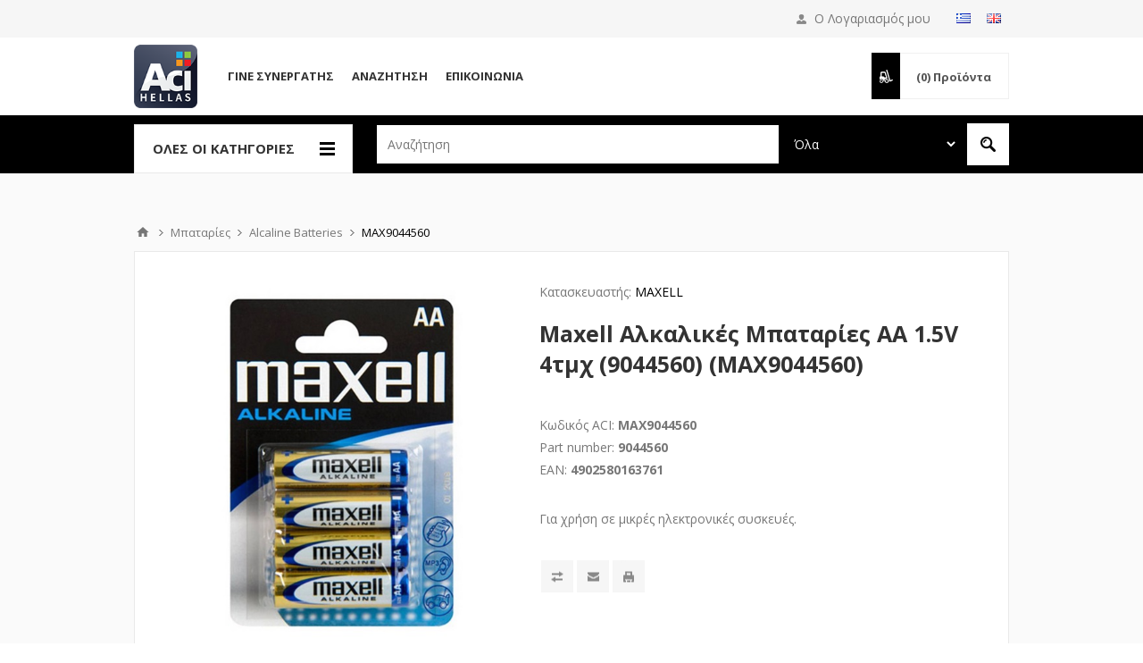

--- FILE ---
content_type: text/html; charset=utf-8
request_url: https://www.acihellas.gr/max9044560
body_size: 21194
content:


<!DOCTYPE html>
<html class="html-product-details-page" lang=el>
<head>
    <title>ACI Hellas-Maxell Αλκαλικές Μπαταρίες AA 1.5V 4τμχ (9044560) (MAX9044560)</title>
    <meta http-equiv="Content-type" content="text/html;charset=UTF-8" />
    <meta name="description" content="Για χρήση σε μικρές ηλεκτρονικές συσκευές." />
    <meta name="keywords" content="" />
    <meta name="generator" content="nopCommerce" />
    <meta name="viewport" content="width=device-width, initial-scale=1.0, user-scalable=0, minimum-scale=1.0, maximum-scale=1.0" />
    <link href='https://fonts.googleapis.com/css?family=Open+Sans:400,300,700' rel='stylesheet' type='text/css'>
    <link rel="stylesheet" href='/Content/ficons/css/font-awesome.min.css'>
    <meta property="og:type" content="product" />
<meta property="og:title" content="Maxell Αλκαλικές Μπαταρίες AA 1.5V 4τμχ (9044560) (MAX9044560)" />
<meta property="og:description" content="Για χρήση σε μικρές ηλεκτρονικές συσκευές." />
<meta property="og:image" content="https://www.acihellas.gr/content/images/thumbs/0062858_maxell-aa-15v-4-9044560-max9044560-max9044560_0_550.jpeg" />
<meta property="og:url" content="https://www.acihellas.gr/max9044560" />
<meta property="og:site_name" content="ACI HELLAS" />
<meta property="twitter:card" content="summary" />
<meta property="twitter:site" content="ACI HELLAS" />
<meta property="twitter:title" content="Maxell Αλκαλικές Μπαταρίες AA 1.5V 4τμχ (9044560) (MAX9044560)" />
<meta property="twitter:description" content="Για χρήση σε μικρές ηλεκτρονικές συσκευές." />
<meta property="twitter:image" content="https://www.acihellas.gr/content/images/thumbs/0062858_maxell-aa-15v-4-9044560-max9044560-max9044560_0_550.jpeg" />
<meta property="twitter:url" content="https://www.acihellas.gr/max9044560" />

    
    

    <!-- Google tag (gtag.js) -->
<script async src="https://www.googletagmanager.com/gtag/js?id=G-FH9XLZSF1F"></script>
<script>
  window.dataLayer = window.dataLayer || [];
  function gtag(){dataLayer.push(arguments);}
  gtag('js', new Date());

  gtag('config', 'G-FH9XLZSF1F');
</script>




<style>
    
    .product-details-page .full-description {
        display: none;
    }
    .product-details-page .ui-tabs .full-description {
        display: block;
    }
    .product-details-page .tabhead-full-description {
        display: none;
    }
    

    
    .product-details-page .product-specs-box {
        display: none;
    }
    .product-details-page .ui-tabs .product-specs-box {
        display: block;
    }
    .product-details-page .ui-tabs .product-specs-box .title {
        display: none;
    }
    

    
    .product-details-page .product-no-reviews,
    .product-details-page .product-review-links {
        display: none;
    }
    
</style>
    

    <link href="/bundles/styles/o00y0rf1jbapew3cbfimdteisk-gm3efhnapbtzk0em1?v=DKKi6aD4OeaQcbIgPpB83ZbVr29i6Oev8OjSwDHR98g1" rel="stylesheet"/>


    <script src="/bundles/scripts/fxu2teqcwf7zopudofbp-bovrbv36l34c0qucau8ikk1?v=pF8oAyZz85XoG4sNKqKjReKeonHQ5cyQrcPI2HyRQp41"></script>


    <link rel="canonical" href="https://www.acihellas.gr/max9044560" />

    
    
    
    
<link rel="shortcut icon" href="https://www.acihellas.gr/favicon.ico" />
    <!--Powered by nopCommerce - http://www.nopCommerce.com-->
</head>
<body class="notAndroid23 product-details-page-body guest ">
    




<div class="ajax-loading-block-window" style="display: none">
</div>
<div id="dialog-notifications-success" title="Ειδοποίηση" style="display:none;">
</div>
<div id="dialog-notifications-error" title="Σφάλμα" style="display:none;">
</div>
<div id="bar-notification" class="bar-notification">
    <span class="close" title="Κλείσιμο">&nbsp;</span>
</div>




<!--[if lte IE 7]>
    <div style="clear:both;height:59px;text-align:center;position:relative;">
        <a href="http://www.microsoft.com/windows/internet-explorer/default.aspx" target="_blank">
            <img src="/Themes/Pavilion/Content/images/ie_warning.jpg" height="42" width="820" alt="You are using an outdated browser. For a faster, safer browsing experience, upgrade for free today." />
        </a>
    </div>
<![endif]-->


<div class="master-wrapper-page ">
    


<div class="header">
    

    <div class="header-upper">
        <div class="center">
            



                <div class="header-links-wrapper" style="margin-top:8px">
                        <div class="language-selector">
            <ul class="language-list">
                    <li>
                        <a href="/changelanguage/2?returnurl=%2fmax9044560" title="Ελληνικά">
                            <img title='Ελληνικά' alt='Ελληνικά'  class=selected
                                 src="/Content/Images/flags/gr.png " />
                        </a>
                    </li>
                    <li>
                        <a href="/changelanguage/1?returnurl=%2fmax9044560" title="English">
                            <img title='English' alt='English' 
                                 src="/Content/Images/flags/gb.png " />
                        </a>
                    </li>
            </ul>

    </div>

                </div>
                <div class="header-selectors-wrapper mobile-only">

                    <label>Προτιμήσεις</label>

                    <div class="header-selectors">
                        
                        
                            <div class="language-selector">
            <ul class="language-list">
                    <li>
                        <a href="/changelanguage/2?returnurl=%2fmax9044560" title="Ελληνικά">
                            <img title='Ελληνικά' alt='Ελληνικά'  class=selected
                                 src="/Content/Images/flags/gr.png " />
                        </a>
                    </li>
                    <li>
                        <a href="/changelanguage/1?returnurl=%2fmax9044560" title="English">
                            <img title='English' alt='English' 
                                 src="/Content/Images/flags/gb.png " />
                        </a>
                    </li>
            </ul>

    </div>

                        
                    </div>
                </div>
                <div class="header-selector-widget" style="display: none;"></div>


           

            <div class="header-links-wrapper">
                <label>
                    Ο Λογαριασμός μου
                </label>
                


<div class="header-links">

    <ul>
        
        
            <li><a href="/register" class="ico-register">Δημιoυργία λογαριασμού</a></li>
            <li><a href="/login" class="ico-login " 
                   data-loginUrl="/login">Σύνδεση</a></li>
                


        
    </ul>
</div>

            </div>

        </div>
    </div>

    <div class="header-middle">
        <div class="center">
            <div class="header-logo">
                



<a href="/" class="logo">



<img alt="ACI HELLAS" src="https://www.acihellas.gr/content/images/thumbs/0024258.png" /></a>
            </div>
            <div class="header-menu-parent">
            <div class="header-menu categories-in-side-panel">
                    <div class="close-menu">
                        <span>Close</span>
                    </div>




<input type="hidden" value="false" id="isRtlEnabled" />

<ul class="top-menu">
    

    <li   class="root-category-items"   >

            <a class="with-subcategories" href="/analosima-hartia-ektiposis">
				<div class="title">
					<span>
						Αναλώσιμα Εκτυπωτών
					</span>
				</div>
				
			</a>
            <div class="plus-button"></div>
            <div class="sublist-wrap">
                <ul class="sublist">
                    <li class="back-button">
                        <span>Back</span>
                    </li>
                            
    <li >

                <a href="/inkjet-melania">
				<div class="title">
					<span>
						Μελάνια για inkjet εκτυπωτές
					</span>
				</div>
				</a>
    </li>
    <li >

                <a href="/Toner">
				<div class="title">
					<span>
						Τόνερ
					</span>
				</div>
				</a>
    </li>
    <li >

                <a href="/simvata-toner">
				<div class="title">
					<span>
						Συμβατά τόνερ
					</span>
				</div>
				</a>
    </li>
    <li >

                <a href="/melanotainies">
				<div class="title">
					<span>
						Μελανοταινίες
					</span>
				</div>
				</a>
    </li>
    <li >

            <a class="with-subcategories" href="/antallaktika-ektipoton">
				<div class="title">
					<span>
						Ανταλλακτικά εκτυπωτών
					</span>
				</div>
				
			</a>
            <div class="plus-button"></div>
            <div class="sublist-wrap">
                <ul class="sublist">
                    <li class="back-button">
                        <span>Back</span>
                    </li>
                            
                </ul>
            </div>
    </li>
    <li >

                <a href="/3d-printer-filaments">
				<div class="title">
					<span>
						3D Printer Filaments
					</span>
				</div>
				</a>
    </li>
    <li >

                <a href="/3d-printing-supplies">
				<div class="title">
					<span>
						3D Printing Supplies
					</span>
				</div>
				</a>
    </li>
    <li >

                <a href="/xartia-ektiposis">
				<div class="title">
					<span>
						Χαρτιά εκτύπωσης
					</span>
				</div>
				</a>
    </li>
    <li >

                <a href="/etiketes3">
				<div class="title">
					<span>
						Ετικέτες
					</span>
				</div>
				</a>
    </li>
    <li >

                <a href="/rolaplotters">
				<div class="title">
					<span>
						Ρολά Plotters
					</span>
				</div>
				</a>
    </li>
    <li >

                <a href="/xartotainies">
				<div class="title">
					<span>
						Χαρτοταινίες
					</span>
				</div>
				</a>
    </li>
                </ul>
            </div>
    </li>
    <li   class="root-category-items"   >

            <a class="with-subcategories" href="/ektipotika-mihanimata">
				<div class="title">
					<span>
						Εκτυπωτικά Μηχανήματα
					</span>
				</div>
				
			</a>
            <div class="plus-button"></div>
            <div class="sublist-wrap">
                <ul class="sublist">
                    <li class="back-button">
                        <span>Back</span>
                    </li>
                            
    <li >

                <a href="/ektipotes2">
				<div class="title">
					<span>
						Εκτυπωτές
					</span>
				</div>
				</a>
    </li>
    <li >

                <a href="/ploters">
				<div class="title">
					<span>
						Plotters
					</span>
				</div>
				</a>
    </li>
    <li >

                <a href="/polimihanimata">
				<div class="title">
					<span>
						Πολυμηχανήματα
					</span>
				</div>
				</a>
    </li>
    <li >

                <a href="/portable-printers">
				<div class="title">
					<span>
						Portable Printers
					</span>
				</div>
				</a>
    </li>
    <li >

                <a href="/sarotes">
				<div class="title">
					<span>
						Σαρωτές
					</span>
				</div>
				</a>
    </li>
    <li >

                <a href="/etiketografoi2">
				<div class="title">
					<span>
						Ετικετογράφοι-Θερμικοί Εκτυπωτές
					</span>
				</div>
				</a>
    </li>
    <li >

                <a href="/perifereiaka-ektipoton">
				<div class="title">
					<span>
						Περιφερειακά Εκτυπωτών
					</span>
				</div>
				</a>
    </li>
                </ul>
            </div>
    </li>
    <li   class="root-category-items"   >

            <a class="with-subcategories" href="/smarthome-gadgets">
				<div class="title">
					<span>
						Smarthome &amp; Gadgets
					</span>
				</div>
				
			</a>
            <div class="plus-button"></div>
            <div class="sublist-wrap">
                <ul class="sublist">
                    <li class="back-button">
                        <span>Back</span>
                    </li>
                            
    <li >

                <a href="/smart-mikrosiskeves">
				<div class="title">
					<span>
						Smart Μικροσυσκευές
					</span>
				</div>
				</a>
    </li>
    <li >

                <a href="/smartplugs-switches">
				<div class="title">
					<span>
						Smart Plugs &amp; Διακόπτες
					</span>
				</div>
				</a>
    </li>
    <li >

                <a href="/gadgets">
				<div class="title">
					<span>
						Gadgets
					</span>
				</div>
				</a>
    </li>
    <li >

                <a href="/smart-aftomatismoi-security">
				<div class="title">
					<span>
						Smart Αυτοματισμοί-Security
					</span>
				</div>
				</a>
    </li>
                </ul>
            </div>
    </li>
    <li   class="root-category-items"   >

            <a class="with-subcategories" href="/perifereiaka-PC-othones">
				<div class="title">
					<span>
						Περιφερειακά PC &amp; Οθόνες
					</span>
				</div>
				
			</a>
            <div class="plus-button"></div>
            <div class="sublist-wrap">
                <ul class="sublist">
                    <li class="back-button">
                        <span>Back</span>
                    </li>
                            
    <li >

                <a href="/othones">
				<div class="title">
					<span>
						Οθόνες
					</span>
				</div>
				</a>
    </li>
    <li >

                <a href="/pontikia">
				<div class="title">
					<span>
						Ποντίκια
					</span>
				</div>
				</a>
    </li>
    <li >

                <a href="/pliktrologia">
				<div class="title">
					<span>
						Πληκτρολόγια
					</span>
				</div>
				</a>
    </li>
    <li >

                <a href="/pliktrologio-pontiki">
				<div class="title">
					<span>
						Σετ Πληκτρολόγιο-Ποντίκι
					</span>
				</div>
				</a>
    </li>
    <li >

                <a href="/ixeia">
				<div class="title">
					<span>
						Ηχεία
					</span>
				</div>
				</a>
    </li>
    <li >

                <a href="/akoustika">
				<div class="title">
					<span>
						Ακουστικά
					</span>
				</div>
				</a>
    </li>
    <li >

                <a href="/UPS">
				<div class="title">
					<span>
						UPS
					</span>
				</div>
				</a>
    </li>
    <li >

                <a href="/webcameras">
				<div class="title">
					<span>
						Web Cameras
					</span>
				</div>
				</a>
    </li>
    <li >

            <a class="with-subcategories" href="/kalodia">
				<div class="title">
					<span>
						Καλώδια
					</span>
				</div>
				
			</a>
            <div class="plus-button"></div>
            <div class="sublist-wrap">
                <ul class="sublist">
                    <li class="back-button">
                        <span>Back</span>
                    </li>
                            
                </ul>
            </div>
    </li>
    <li >

                <a href="/polipriza">
				<div class="title">
					<span>
						Πολύπριζα
					</span>
				</div>
				</a>
    </li>
    <li >

                <a href="/antaptoresprizas">
				<div class="title">
					<span>
						Αντάπτορες Πρίζας
					</span>
				</div>
				</a>
    </li>
    <li >

                <a href="/ilektrologikosexoplismos">
				<div class="title">
					<span>
						Ηλεκτρολογικός Εξοπλισμός
					</span>
				</div>
				</a>
    </li>
    <li >

                <a href="/optical-drives">
				<div class="title">
					<span>
						Optical drives
					</span>
				</div>
				</a>
    </li>
    <li >

                <a href="/actioncamera">
				<div class="title">
					<span>
						Action Camera
					</span>
				</div>
				</a>
    </li>
    <li >

                <a href="/usb-hub">
				<div class="title">
					<span>
						USB Hub
					</span>
				</div>
				</a>
    </li>
    <li >

                <a href="/card-readers">
				<div class="title">
					<span>
						Card Readers
					</span>
				</div>
				</a>
    </li>
    <li >

                <a href="/exoterikoi-skliroi-diskoi">
				<div class="title">
					<span>
						Εξωτερικοί Σκληροί Δίσκοι
					</span>
				</div>
				</a>
    </li>
    <li >

                <a href="/esoterikoi-diskoi-SSD2">
				<div class="title">
					<span>
						Εσωτερικοί Δίσκοι SSD
					</span>
				</div>
				</a>
    </li>
    <li >

                <a href="/usb-flash-drives2">
				<div class="title">
					<span>
						USB Flash Drives
					</span>
				</div>
				</a>
    </li>
                </ul>
            </div>
    </li>
    <li   class="root-category-items"   >

            <a class="with-subcategories" href="/gaming">
				<div class="title">
					<span>
						Gaming
					</span>
				</div>
				
			</a>
            <div class="plus-button"></div>
            <div class="sublist-wrap">
                <ul class="sublist">
                    <li class="back-button">
                        <span>Back</span>
                    </li>
                            
    <li >

                <a href="/gaming-othones">
				<div class="title">
					<span>
						Gaming Οθόνες
					</span>
				</div>
				</a>
    </li>
    <li >

                <a href="/gaming-pliktrologia">
				<div class="title">
					<span>
						Gaming Πληκτρολόγια
					</span>
				</div>
				</a>
    </li>
    <li >

                <a href="/gaming-pontikia">
				<div class="title">
					<span>
						Gaming Ποντίκια
					</span>
				</div>
				</a>
    </li>
    <li >

                <a href="/gaming-mousepads">
				<div class="title">
					<span>
						Gaming Mousepads
					</span>
				</div>
				</a>
    </li>
    <li >

                <a href="/gaming-akoustika">
				<div class="title">
					<span>
						Gaming Ακουστικά
					</span>
				</div>
				</a>
    </li>
    <li >

                <a href="/gaming-iheia">
				<div class="title">
					<span>
						Gaming Ηχεία
					</span>
				</div>
				</a>
    </li>
    <li >

                <a href="/gaming-perifereiaka">
				<div class="title">
					<span>
						Gaming Περιφερειακά
					</span>
				</div>
				</a>
    </li>
    <li >

                <a href="/gaming-karekles">
				<div class="title">
					<span>
						Gaming Καρέκλες
					</span>
				</div>
				</a>
    </li>
    <li >

                <a href="/PC-cases2">
				<div class="title">
					<span>
						PC Cases
					</span>
				</div>
				</a>
    </li>
    <li >

                <a href="/gaming-desks">
				<div class="title">
					<span>
						Gaming Desks
					</span>
				</div>
				</a>
    </li>
    <li >

                <a href="/gaming-microphones">
				<div class="title">
					<span>
						Gaming Microphones
					</span>
				</div>
				</a>
    </li>
                </ul>
            </div>
    </li>
    <li   class="root-category-items"   >

            <a class="with-subcategories" href="/mpataries1">
				<div class="title">
					<span>
						Μπαταρίες
					</span>
				</div>
				
			</a>
            <div class="plus-button"></div>
            <div class="sublist-wrap">
                <ul class="sublist">
                    <li class="back-button">
                        <span>Back</span>
                    </li>
                            
    <li >

                <a href="/alcalinebatteries">
				<div class="title">
					<span>
						Alcaline Batteries
					</span>
				</div>
				</a>
    </li>
    <li >

                <a href="/alcalinecoincells">
				<div class="title">
					<span>
						Alcaline Coin Cells
					</span>
				</div>
				</a>
    </li>
    <li >

                <a href="/heavydutybatteries">
				<div class="title">
					<span>
						Heavy Duty Batteries
					</span>
				</div>
				</a>
    </li>
    <li >

                <a href="/epanafortizomenesmpataries">
				<div class="title">
					<span>
						Επαναφορτιζόμενες Μπαταρίες
					</span>
				</div>
				</a>
    </li>
    <li >

                <a href="/fortistesmpatarion">
				<div class="title">
					<span>
						Φορτιστές Μπαταριών
					</span>
				</div>
				</a>
    </li>
    <li >

                <a href="/lithiumbatteries">
				<div class="title">
					<span>
						Lithium Batteries
					</span>
				</div>
				</a>
    </li>
    <li >

                <a href="/lithiumcoincells">
				<div class="title">
					<span>
						Lithium Coin Cells
					</span>
				</div>
				</a>
    </li>
    <li >

                <a href="/mpataries-akoustikon-varikoias">
				<div class="title">
					<span>
						Μπαταρίες Ακουστικών Βαρηκοϊας
					</span>
				</div>
				</a>
    </li>
                </ul>
            </div>
    </li>
    <li   class="root-category-items"   >

            <a class="with-subcategories" href="/diktyaka">
				<div class="title">
					<span>
						Δικτυακά
					</span>
				</div>
				
			</a>
            <div class="plus-button"></div>
            <div class="sublist-wrap">
                <ul class="sublist">
                    <li class="back-button">
                        <span>Back</span>
                    </li>
                            
    <li >

                <a href="/wifirouters-modem">
				<div class="title">
					<span>
						WiFi Routers / Modems
					</span>
				</div>
				</a>
    </li>
    <li >

                <a href="/switches">
				<div class="title">
					<span>
						Switches
					</span>
				</div>
				</a>
    </li>
    <li >

                <a href="/powerlines">
				<div class="title">
					<span>
						Powerlines
					</span>
				</div>
				</a>
    </li>
    <li >

                <a href="/ipsecuritycameras">
				<div class="title">
					<span>
						IP Security Cameras
					</span>
				</div>
				</a>
    </li>
    <li >

                <a href="/extenders-repeaters-accesspoint">
				<div class="title">
					<span>
						Extenders - Repeaters - Access Point
					</span>
				</div>
				</a>
    </li>
    <li >

                <a href="/whole-homemeshwifi">
				<div class="title">
					<span>
						Whole - Home Mesh WiFi
					</span>
				</div>
				</a>
    </li>
    <li >

                <a href="/wirelessadapters">
				<div class="title">
					<span>
						WiFi - Bluetooth - USB Adapters
					</span>
				</div>
				</a>
    </li>
    <li >

                <a href="/racks">
				<div class="title">
					<span>
						Racks
					</span>
				</div>
				</a>
    </li>
                </ul>
            </div>
    </li>
    <li   class="root-category-items"   >

            <a class="with-subcategories" href="/apothikefsi">
				<div class="title">
					<span>
						Αποθήκευση
					</span>
				</div>
				
			</a>
            <div class="plus-button"></div>
            <div class="sublist-wrap">
                <ul class="sublist">
                    <li class="back-button">
                        <span>Back</span>
                    </li>
                            
    <li >

                <a href="/usb-flash-drives">
				<div class="title">
					<span>
						USB Flash Drives
					</span>
				</div>
				</a>
    </li>
    <li >

                <a href="/eksoterikoi-skliroi-diskoi">
				<div class="title">
					<span>
						Εξωτερικοί Σκληροί Δίσκοι
					</span>
				</div>
				</a>
    </li>
    <li >

                <a href="/eksoterikoi-diskoi-SSD">
				<div class="title">
					<span>
						Εξωτερικοί Δίσκοι SSD
					</span>
				</div>
				</a>
    </li>
    <li >

                <a href="/cd-dvd-bluray-floppydisk">
				<div class="title">
					<span>
						CD / DVD / BluRay / Floppy Disk
					</span>
				</div>
				</a>
    </li>
    <li >

                <a href="/kartes-mnimis">
				<div class="title">
					<span>
						Κάρτες μνήμης SD, Micro SD
					</span>
				</div>
				</a>
    </li>
    <li >

                <a href="/cd-dvd-accessories">
				<div class="title">
					<span>
						CD / DVD / BluRay / USB Accessories
					</span>
				</div>
				</a>
    </li>
    <li >

                <a href="/nas-servers">
				<div class="title">
					<span>
						NAS-Servers
					</span>
				</div>
				</a>
    </li>
                </ul>
            </div>
    </li>
    <li   class="root-category-items"   >

            <a class="with-subcategories" href="/tilefonia-tablet">
				<div class="title">
					<span>
						Τηλεφωνία &amp; Tablet
					</span>
				</div>
				
			</a>
            <div class="plus-button"></div>
            <div class="sublist-wrap">
                <ul class="sublist">
                    <li class="back-button">
                        <span>Back</span>
                    </li>
                            
    <li >

                <a href="/smartphone">
				<div class="title">
					<span>
						Smartphones
					</span>
				</div>
				</a>
    </li>
    <li >

                <a href="/tablet">
				<div class="title">
					<span>
						Tablets
					</span>
				</div>
				</a>
    </li>
    <li >

                <a href="/smartwatch">
				<div class="title">
					<span>
						Smartwatches
					</span>
				</div>
				</a>
    </li>
    <li >

                <a href="/handsfree-earphones">
				<div class="title">
					<span>
						Handsfree / Ακουστικά
					</span>
				</div>
				</a>
    </li>
    <li >

                <a href="/smartphonecases">
				<div class="title">
					<span>
						Smartphone Cases
					</span>
				</div>
				</a>
    </li>
    <li >

                <a href="/fortistes">
				<div class="title">
					<span>
						Φορτιστές
					</span>
				</div>
				</a>
    </li>
    <li >

                <a href="/straps-bands">
				<div class="title">
					<span>
						Straps-Bands
					</span>
				</div>
				</a>
    </li>
    <li >

                <a href="/smartphone-cables">
				<div class="title">
					<span>
						Smartphone Cables
					</span>
				</div>
				</a>
    </li>
    <li >

                <a href="/power-bank">
				<div class="title">
					<span>
						Power Banks
					</span>
				</div>
				</a>
    </li>
    <li >

                <a href="/bluetooth-speakers">
				<div class="title">
					<span>
						Bluetooth Speakers
					</span>
				</div>
				</a>
    </li>
    <li >

                <a href="/selfiestick">
				<div class="title">
					<span>
						Selfie Sticks
					</span>
				</div>
				</a>
    </li>
    <li >

                <a href="/screen-protectors">
				<div class="title">
					<span>
						Screen Protectors
					</span>
				</div>
				</a>
    </li>
    <li >

                <a href="/kartes-mnimis-SD-microSD">
				<div class="title">
					<span>
						Κάρτες μνήμης SD, Micro SD
					</span>
				</div>
				</a>
    </li>
    <li >

                <a href="/stathera-tilefona">
				<div class="title">
					<span>
						Σταθερά τηλέφωνα
					</span>
				</div>
				</a>
    </li>
    <li >

                <a href="/Pen">
				<div class="title">
					<span>
						Γραφίδες
					</span>
				</div>
				</a>
    </li>
                </ul>
            </div>
    </li>
    <li   class="root-category-items"   >

            <a class="with-subcategories" href="/computing">
				<div class="title">
					<span>
						Computing
					</span>
				</div>
				
			</a>
            <div class="plus-button"></div>
            <div class="sublist-wrap">
                <ul class="sublist">
                    <li class="back-button">
                        <span>Back</span>
                    </li>
                            
    <li >

                <a href="/laptop">
				<div class="title">
					<span>
						Laptop
					</span>
				</div>
				</a>
    </li>
    <li >

                <a href="/pc">
				<div class="title">
					<span>
						PC
					</span>
				</div>
				</a>
    </li>
    <li >

                <a href="/software2">
				<div class="title">
					<span>
						Software
					</span>
				</div>
				</a>
    </li>
    <li >

                <a href="/tsantes-laptop2">
				<div class="title">
					<span>
						Τσάντες Laptop
					</span>
				</div>
				</a>
    </li>
                </ul>
            </div>
    </li>
    <li   class="root-category-items"   >

            <a class="with-subcategories" href="/anavathmisipc">
				<div class="title">
					<span>
						Αναβάθμιση Hardware PC
					</span>
				</div>
				
			</a>
            <div class="plus-button"></div>
            <div class="sublist-wrap">
                <ul class="sublist">
                    <li class="back-button">
                        <span>Back</span>
                    </li>
                            
    <li >

                <a href="/cpu">
				<div class="title">
					<span>
						Επεξεργαστές (CPU)
					</span>
				</div>
				</a>
    </li>
    <li >

                <a href="/esoterikoi-skliroi-diskoi">
				<div class="title">
					<span>
						Εσωτερικοί Σκληροί Δίσκοι
					</span>
				</div>
				</a>
    </li>
    <li >

                <a href="/esoterikoi-diskoi-SSD">
				<div class="title">
					<span>
						Εσωτερικοί Δίσκοι SSD
					</span>
				</div>
				</a>
    </li>
    <li >

                <a href="/thikes-exartimata-skliron-diskon">
				<div class="title">
					<span>
						Θήκες / Εξαρτήματα Σκληρών Δίσκων
					</span>
				</div>
				</a>
    </li>
    <li >

                <a href="/mnimes-RAM">
				<div class="title">
					<span>
						Μνήμες RAM
					</span>
				</div>
				</a>
    </li>
    <li >

                <a href="/trofodotika-PSU">
				<div class="title">
					<span>
						Τροφοδοτικά-PSU
					</span>
				</div>
				</a>
    </li>
    <li >

                <a href="/PC-cases">
				<div class="title">
					<span>
						PC Cases
					</span>
				</div>
				</a>
    </li>
    <li >

                <a href="/PC-case-fans">
				<div class="title">
					<span>
						PC Case Fans
					</span>
				</div>
				</a>
    </li>
    <li >

                <a href="/CPU-hydro-cooking-systems">
				<div class="title">
					<span>
						CPU Hydro cooling systems
					</span>
				</div>
				</a>
    </li>
    <li >

                <a href="/notebook-coolers">
				<div class="title">
					<span>
						Notebook Coolers
					</span>
				</div>
				</a>
    </li>
    <li >

                <a href="/motherboards">
				<div class="title">
					<span>
						Motherboards
					</span>
				</div>
				</a>
    </li>
                </ul>
            </div>
    </li>
    <li   class="root-category-items"   >

            <a class="with-subcategories" href="/image-sound">
				<div class="title">
					<span>
						Εικόνα &amp; Ήχος
					</span>
				</div>
				
			</a>
            <div class="plus-button"></div>
            <div class="sublist-wrap">
                <ul class="sublist">
                    <li class="back-button">
                        <span>Back</span>
                    </li>
                            
    <li >

                <a href="/tv">
				<div class="title">
					<span>
						TV
					</span>
				</div>
				</a>
    </li>
    <li >

                <a href="/projectors">
				<div class="title">
					<span>
						Projectors
					</span>
				</div>
				</a>
    </li>
    <li >

                <a href="/projector-screens">
				<div class="title">
					<span>
						Projector Screens
					</span>
				</div>
				</a>
    </li>
    <li >

                <a href="/projector-accessories">
				<div class="title">
					<span>
						Projector Accessories
					</span>
				</div>
				</a>
    </li>
    <li >

                <a href="/media-streamers">
				<div class="title">
					<span>
						Media Streamers
					</span>
				</div>
				</a>
    </li>
    <li >

                <a href="/interactive-whiteboards-displays">
				<div class="title">
					<span>
						Διαδραστικοί Πινακες/Οθόνες
					</span>
				</div>
				</a>
    </li>
    <li >

                <a href="/tilexiristiria">
				<div class="title">
					<span>
						Τηλεχειριστήρια
					</span>
				</div>
				</a>
    </li>
    <li >

                <a href="/fotografikes-mixanes">
				<div class="title">
					<span>
						Φωτογραφικές μηχανές
					</span>
				</div>
				</a>
    </li>
                </ul>
            </div>
    </li>
    <li   class="root-category-items"   >

            <a class="with-subcategories" href="/mounting-solutions-for-tv-it">
				<div class="title">
					<span>
						Βάσεις για TV &amp; IT
					</span>
				</div>
				
			</a>
            <div class="plus-button"></div>
            <div class="sublist-wrap">
                <ul class="sublist">
                    <li class="back-button">
                        <span>Back</span>
                    </li>
                            
    <li >

                <a href="/monitor-lfd-tv-mounts">
				<div class="title">
					<span>
						Βάσεις Monitor/LFD/TV
					</span>
				</div>
				</a>
    </li>
    <li >

                <a href="/pc-laptop-mounts">
				<div class="title">
					<span>
						Βάσεις PC/Laptop
					</span>
				</div>
				</a>
    </li>
    <li >

                <a href="/tablet-smartphone-mounts">
				<div class="title">
					<span>
						Βάσεις Tablet/Smartphone
					</span>
				</div>
				</a>
    </li>
    <li >

                <a href="/projector-mounts">
				<div class="title">
					<span>
						Βάσεις Projector
					</span>
				</div>
				</a>
    </li>
    <li >

                <a href="/mounts-for-specific-needs">
				<div class="title">
					<span>
						Βάσεις για Ειδικές Χρήσεις
					</span>
				</div>
				</a>
    </li>
                </ul>
            </div>
    </li>
    <li   class="root-category-items"   >

            <a class="with-subcategories" href="/eidi-grafikis-ilis">
				<div class="title">
					<span>
						Είδη Γραφικής Ύλης
					</span>
				</div>
				
			</a>
            <div class="plus-button"></div>
            <div class="sublist-wrap">
                <ul class="sublist">
                    <li class="back-button">
                        <span>Back</span>
                    </li>
                            
    <li >

            <a class="with-subcategories" href="/grafiki-uli">
				<div class="title">
					<span>
						Γραφική ύλη
					</span>
				</div>
				
			</a>
            <div class="plus-button"></div>
            <div class="sublist-wrap">
                <ul class="sublist">
                    <li class="back-button">
                        <span>Back</span>
                    </li>
                            
                </ul>
            </div>
    </li>
    <li >

            <a class="with-subcategories" href="/exoplismos-grafeiou">
				<div class="title">
					<span>
						Εξοπλισμός γραφείου
					</span>
				</div>
				
			</a>
            <div class="plus-button"></div>
            <div class="sublist-wrap">
                <ul class="sublist">
                    <li class="back-button">
                        <span>Back</span>
                    </li>
                            
                </ul>
            </div>
    </li>
    <li >

                <a href="/katharistika-ipologiston">
				<div class="title">
					<span>
						Καθαριστικά PC / Laptop / Tablet
					</span>
				</div>
				</a>
    </li>
    <li >

            <a class="with-subcategories" href="/mihanes-grafeiou">
				<div class="title">
					<span>
						Μηχανές γραφείου
					</span>
				</div>
				
			</a>
            <div class="plus-button"></div>
            <div class="sublist-wrap">
                <ul class="sublist">
                    <li class="back-button">
                        <span>Back</span>
                    </li>
                            
                </ul>
            </div>
    </li>
    <li >

                <a href="/arithmomixanes">
				<div class="title">
					<span>
						Αριθμομηχανές
					</span>
				</div>
				</a>
    </li>
    <li >

                <a href="/arxeiothetisi">
				<div class="title">
					<span>
						Αρχειοθέτηση
					</span>
				</div>
				</a>
    </li>
    <li >

                <a href="/mousepads">
				<div class="title">
					<span>
						Mousepads
					</span>
				</div>
				</a>
    </li>
    <li >

                <a href="/packaging">
				<div class="title">
					<span>
						Συσκευασία
					</span>
				</div>
				</a>
    </li>
                </ul>
            </div>
    </li>
    <li   class="root-category-items"   >

            <a class="with-subcategories" href="/led-fotismos">
				<div class="title">
					<span>
						Led &amp; Φωτισμός
					</span>
				</div>
				
			</a>
            <div class="plus-button"></div>
            <div class="sublist-wrap">
                <ul class="sublist">
                    <li class="back-button">
                        <span>Back</span>
                    </li>
                            
    <li >

                <a href="/lampes">
				<div class="title">
					<span>
						Λάμπες
					</span>
				</div>
				</a>
    </li>
    <li >

                <a href="/tainies-led-kai-parelkomena">
				<div class="title">
					<span>
						Ταινίες Led &amp; Παρελκόμενα
					</span>
				</div>
				</a>
    </li>
    <li >

                <a href="/fotismosesoterikouxorou">
				<div class="title">
					<span>
						Φωτισμός Εσωτερικού Χώρου
					</span>
				</div>
				</a>
    </li>
    <li >

                <a href="/fotismosexoterikouxorou">
				<div class="title">
					<span>
						Φωτισμός Εξωτερικού Χώρου
					</span>
				</div>
				</a>
    </li>
                </ul>
            </div>
    </li>
    <li   class="root-category-items"   >

            <a class="with-subcategories" href="/gia-to-spiti">
				<div class="title">
					<span>
						Για το Σπίτι
					</span>
				</div>
				
			</a>
            <div class="plus-button"></div>
            <div class="sublist-wrap">
                <ul class="sublist">
                    <li class="back-button">
                        <span>Back</span>
                    </li>
                            
    <li >

                <a href="/siskeves-kouzinas">
				<div class="title">
					<span>
						Συσκευές-Εξοπλισμός Κουζίνας
					</span>
				</div>
				</a>
    </li>
    <li >

                <a href="/siskeves-katharismou">
				<div class="title">
					<span>
						Συσκευές Καθαρισμού
					</span>
				</div>
				</a>
    </li>
    <li >

                <a href="/siskeves-sideromatos">
				<div class="title">
					<span>
						Συσκευές Σιδερώματος
					</span>
				</div>
				</a>
    </li>
    <li >

                <a href="/siskeves-psixis-thermansis">
				<div class="title">
					<span>
						Συσκευές Ψύξης-Θέρμανσης
					</span>
				</div>
				</a>
    </li>
    <li >

                <a href="/siskeves-prosopikis-frontidas">
				<div class="title">
					<span>
						Συσκευές Προσωπικής Φροντίδας
					</span>
				</div>
				</a>
    </li>
    <li >

                <a href="/ergaleia">
				<div class="title">
					<span>
						Εργαλεία
					</span>
				</div>
				</a>
    </li>
    <li >

                <a href="/vrefika-proionta">
				<div class="title">
					<span>
						Βρεφικά Προϊόντα
					</span>
				</div>
				</a>
    </li>
    <li >

                <a href="/eidi-kipou">
				<div class="title">
					<span>
						Είδη Κήπου
					</span>
				</div>
				</a>
    </li>
                </ul>
            </div>
    </li>
    <li   class="root-category-items"   >

            <a class="with-subcategories" href="/epipla">
				<div class="title">
					<span>
						Έπιπλα
					</span>
				</div>
				
			</a>
            <div class="plus-button"></div>
            <div class="sublist-wrap">
                <ul class="sublist">
                    <li class="back-button">
                        <span>Back</span>
                    </li>
                            
    <li >

                <a href="/epipla-spitiou">
				<div class="title">
					<span>
						Έπιπλα Σπιτιού
					</span>
				</div>
				</a>
    </li>
    <li >

                <a href="/epipla-grafeiou">
				<div class="title">
					<span>
						Έπιπλα Γραφείου
					</span>
				</div>
				</a>
    </li>
                </ul>
            </div>
    </li>
    <li   class="root-category-items"   >

            <a class="with-subcategories" href="/-car-products">
				<div class="title">
					<span>
						Για Το Αυτοκίνητο
					</span>
				</div>
				
			</a>
            <div class="plus-button"></div>
            <div class="sublist-wrap">
                <ul class="sublist">
                    <li class="back-button">
                        <span>Back</span>
                    </li>
                            
    <li >

                <a href="/fm-transmitters">
				<div class="title">
					<span>
						FM Transmitters
					</span>
				</div>
				</a>
    </li>
    <li >

                <a href="/car-accessories">
				<div class="title">
					<span>
						Αξεσουάρ Αυτοκινήτου
					</span>
				</div>
				</a>
    </li>
    <li >

            <a class="with-subcategories" href="/car-cleaners">
				<div class="title">
					<span>
						Καθαριστικά Αυτοκινήτου
					</span>
				</div>
				
			</a>
            <div class="plus-button"></div>
            <div class="sublist-wrap">
                <ul class="sublist">
                    <li class="back-button">
                        <span>Back</span>
                    </li>
                            
                </ul>
            </div>
    </li>
    <li >

                <a href="/car-holders">
				<div class="title">
					<span>
						Car Holders
					</span>
				</div>
				</a>
    </li>
    <li >

                <a href="/fortistes-anaptira-aftokinitou">
				<div class="title">
					<span>
						Φορτιστές Αναπτήρα Αυτοκινήτου
					</span>
				</div>
				</a>
    </li>
                </ul>
            </div>
    </li>
    <li   class="root-category-items"   >

            <a class="with-subcategories" href="/toys">
				<div class="title">
					<span>
						Toys
					</span>
				</div>
				
			</a>
            <div class="plus-button"></div>
            <div class="sublist-wrap">
                <ul class="sublist">
                    <li class="back-button">
                        <span>Back</span>
                    </li>
                            
    <li >

                <a href="/epitrapezia">
				<div class="title">
					<span>
						Επιτραπέζια
					</span>
				</div>
				</a>
    </li>
    <li >

                <a href="/lego">
				<div class="title">
					<span>
						Lego
					</span>
				</div>
				</a>
    </li>
    <li >

                <a href="/playmobil">
				<div class="title">
					<span>
						Playmobil
					</span>
				</div>
				</a>
    </li>
    <li >

                <a href="/fnk">
				<div class="title">
					<span>
						Funko
					</span>
				</div>
				</a>
    </li>
    <li >

                <a href="/paidika-paixnidia">
				<div class="title">
					<span>
						Παιδικά Παιχνίδια
					</span>
				</div>
				</a>
    </li>
    <li >

                <a href="/paixnidia-exoterikou-xorou">
				<div class="title">
					<span>
						Παιχνίδια Εξωτερικού Χώρου
					</span>
				</div>
				</a>
    </li>
    <li >

                <a href="/podilata-patinia">
				<div class="title">
					<span>
						Ποδήλατα-Πατίνια
					</span>
				</div>
				</a>
    </li>
                </ul>
            </div>
    </li>
    <li   class="root-category-items"   >

            <a class="with-subcategories" href="/pet">
				<div class="title">
					<span>
						Pet
					</span>
				</div>
				
			</a>
            <div class="plus-button"></div>
            <div class="sublist-wrap">
                <ul class="sublist">
                    <li class="back-button">
                        <span>Back</span>
                    </li>
                            
    <li >

                <a href="/pet-accessories">
				<div class="title">
					<span>
						Pet Accessories
					</span>
				</div>
				</a>
    </li>
                </ul>
            </div>
    </li>
    <li   class="root-category-items"   >

            <a class="with-subcategories" href="/hobby">
				<div class="title">
					<span>
						Hobby
					</span>
				</div>
				
			</a>
            <div class="plus-button"></div>
            <div class="sublist-wrap">
                <ul class="sublist">
                    <li class="back-button">
                        <span>Back</span>
                    </li>
                            
    <li >

                <a href="/camping">
				<div class="title">
					<span>
						Camping
					</span>
				</div>
				</a>
    </li>
    <li >

                <a href="/eidi-gimnastikis">
				<div class="title">
					<span>
						Είδη Γυμναστικής
					</span>
				</div>
				</a>
    </li>
    <li >

                <a href="/rologia">
				<div class="title">
					<span>
						Ρολόγια
					</span>
				</div>
				</a>
    </li>
                </ul>
            </div>
    </li>
        <!--li><a href="/">Αρχική σελίδα</a></li-->
            <li class="top-menu-item" style="text-transform:uppercase"><a href="/register">Γίνε Συνεργάτης</a></li>
            <li class="top-menu-item" style="text-transform:uppercase"><a href="/search">Αναζήτηση</a> </li>
            <!--li><a href="/blog">Ιστολόγιο</a></li-->
        <li class="top-menu-item" style="text-transform:uppercase"><a href="/contactus">Επικοινωνία</a></li>
        <!--li style="float:right;"><a href="/catalog/inktool">Ink Tool</a> </li-->


    
</ul>
                </div>
            </div>
            <div class="flyout-cart-wrapper" id="flyout-cart">
    <a href="/cart" class="cart-trigger">
        <span class="cart-qty">(0)</span>
        <span class="cart-label">Προϊόντα</span>
    </a>
    <div class="flyout-cart">
        <div class="mini-shopping-cart">
            <div class="count">
Δεν υπάρχουν προϊόντα στο καλάθι σας.            </div>
        </div>
    </div>
</div>

        </div>
    </div>
    
    <div class="header-lower">
        <div class="center">
                <span class="category-navigation-title">ΟΛΕΣ ΟΙ ΚΑΤΗΓΟΡΙΕΣ</span>
                    <div class="category-navigation-list-wrapper">
                        <ul class="category-navigation-list sticky-flyout"></ul>
                    </div>
            
            <div class="search-box store-search-box ">
                <form action="/search" id="small-search-box-form" method="get">    <input type="text" class="search-box-text" id="small-searchterms" autocomplete="off" name="q" placeholder="Αναζήτηση" />







<select class="search-box-select" id="instant-search-categories">
    <option value='0'>Όλα</option>
        <option value="562">Είδη Γραφικής Ύλης</option>
        <option value="566">Αναλώσιμα Εκτυπωτών</option>
        <option value="571">Αποθήκευση</option>
        <option value="577">Εκτυπωτικά Μηχανήματα</option>
        <option value="582">Περιφερειακά PC &amp; Οθόνες</option>
        <option value="584">Εικόνα &amp; Ήχος</option>
        <option value="585">Τηλεφωνία &amp; Tablet</option>
        <option value="736">Αναβάθμιση Hardware PC</option>
        <option value="795">Computing</option>
        <option value="799">Gaming</option>
        <option value="845">Smarthome &amp; Gadgets</option>
        <option value="855">Για το Σπίτι</option>
        <option value="874">Toys</option>
        <option value="892">Hobby</option>
        <option value="897">Έπιπλα</option>
        <option value="901">Δικτυακά</option>
        <option value="914">Led &amp; Φωτισμός</option>
        <option value="920">Για Το Αυτοκίνητο</option>
        <option value="939">Βάσεις για TV &amp; IT</option>
        <option value="950">Μπαταρίες</option>
        <option value="960">Pet</option>
</select>
<input type="hidden" class="instantSearchResourceElement"
       data-highlightFirstFoundElement="false"
       data-minKeywordLength="4"
       data-instantSearchUrl="/instantSearchFor"
       data-homePageUrl="/"
       data-searchInProductDescriptions="true" />




<script id="instantSearchItemTemplate" type="text/x-kendo-template">
    <div class="instant-search-item" data-url="${ data.CustomProperties.Url }">
        <div class="img-block">
            <img src="${ data.DefaultPictureModel.ImageUrl }" alt="${ data.Name }" title="${ data.Name }" style="border: none">
        </div>
        <div class="detail">
            <div class="title">${ data.Name }</div>
                <div class="sku"># var sku = ""; if (data.CustomProperties.Sku != null) { sku = "Kωδικός ACI: " + data.CustomProperties.Sku } # #= sku #</div>
            <div class="price"># var price = ""; if ((data.ProductPrice.Price && data.ProductPrice.PriceValue != 99999) && !(data.StockQuantity <= 0 && 'False' === 'True')) { price = data.ProductPrice.Price;} # #= price #</div>

        </div>
    </div>
</script>    <input type="submit" class="button-1 search-box-button" value="Αναζήτηση" />
</form>
            </div>

        </div>
    </div>
</div>



    <script type="text/javascript">
        AjaxCart.init(false, '.header-links .cart-qty', '.header-links .wishlist-qty', '#flyout-cart');
    </script>
    <div class="overlayOffCanvas"></div>
    <div class="responsive-nav-wrapper-parent">
        <div class="responsive-nav-wrapper">
            <div class="menu-title">
                <span>Menu</span>
            </div>
            <div class="shopping-cart-link">
                <span>Καλάθι αγορών</span>
            </div>
            <div class="filters-button">
                <span>Filters</span>
            </div>
            <div class="personal-button" id="header-links-opener">
                <span>Personal menu</span>
            </div>
            <div class="preferences-button" id="header-selectors-opener">
                <span>Προτιμήσεις</span>
            </div>
            <div class="search-wrap">
                <span>Αναζήτηση</span>
            </div>
        </div>
    </div>
    <div class="master-wrapper-content">
        



<script type="text/javascript">
    var nop_store_directory_root = "https://www.acihellas.gr/";
</script>

<div id="product-ribbon-info" data-productid="33573"
     data-productboxselector=".product-item, .item-holder"
     data-productboxpicturecontainerselector=".picture, .item-picture"
     data-productpagepicturesparentcontainerselector=".product-essential"
     data-productpagebugpicturecontainerselector=".picture"
     data-retrieveproductribbonsurl="/ProductRibbons/RetrieveProductRibbons">
</div>
        

<div id="color-squares-info"
     data-retrieve-color-squares-url="/PavilionTheme/RetrieveColorSquares"
     data-product-attribute-change-url="/ShoppingCart/ProductDetails_AttributeChange"
     data-productbox-selector=".product-item"
     data-productbox-container-selector=".color-squares-wrapper"
     data-productbox-price-selector=".prices .actual-price">
</div>


        
    
    <div class="breadcrumb">
        <ul>
            
            <li>
                <span itemscope itemtype="http://data-vocabulary.org/Breadcrumb">
                    <a href="/" itemprop="url">
                        <span itemprop="title">Αρχική</span>
                    </a>
                </span>
                <span class="delimiter">/</span>
            </li>
                <li>
                    <span itemscope itemtype="http://data-vocabulary.org/Breadcrumb">
                        <a href="/mpataries1" itemprop="url">
                            <span itemprop="title">Μπαταρίες</span>
                        </a>
                    </span>
                    <span class="delimiter">/</span>
                </li>
                <li>
                    <span itemscope itemtype="http://data-vocabulary.org/Breadcrumb">
                        <a href="/alcalinebatteries" itemprop="url">
                            <span itemprop="title">Alcaline Batteries</span>
                        </a>
                    </span>
                    <span class="delimiter">/</span>
                </li>
            <li>
                <strong class="current-item">MAX9044560</strong>
                
                
            </li>
        </ul>
    </div>


            <div class="master-column-wrapper">
            
<div class="center-1">
    
    
<!--product breadcrumb-->

<div class="page product-details-page">
    <div class="page-body">
        
<form action="/max9044560" id="product-details-form" method="post">            <div itemscope itemtype="http://schema.org/Product" data-productid="33573">
                <div class="product-essential">
                    






        <input type="hidden" class="cloudZoomEnableClickToZoom" />
    <input type="hidden" class="cloudZoomAdjustPictureOnProductAttributeValueChange" 
           data-productId="33573"
            data-isIntegratedByWidget="true" />
    <div class="gallery sevenspikes-cloudzoom-gallery">
        <div class="picture-wrapper">
            <div class="picture" id="sevenspikes-cloud-zoom" data-zoomwindowelementid=""
                 data-selectoroftheparentelementofthecloudzoomwindow=""
                 data-defaultimagecontainerselector=".product-essential .gallery">
                <a href="https://www.acihellas.gr/content/images/thumbs/0062858_maxell-aa-15v-4-9044560-max9044560-max9044560_0.jpeg" class="cloud-zoom" id="zoom1" rel="position: &#39;inside&#39;, smoothMove: 3, showTitle: &#39;False&#39;, titleOpacity: 0, zoomWidth: 244, zoomHeight: 257">
                    <img src="https://www.acihellas.gr/content/images/thumbs/0062858_maxell-aa-15v-4-9044560-max9044560-max9044560_0_550.jpeg" alt="Maxell Αλκαλικές Μπαταρίες AA 1.5V 4τμχ (9044560) (MAX9044560)-MAX9044560" title="Maxell Αλκαλικές Μπαταρίες AA 1.5V 4τμχ (9044560) (MAX9044560)-MAX9044560" id="cloudZoomImage" itemprop="image" />
                </a>
            </div>
        </div>

        <div class="picture-thumbs">
                                <a class='doid-link' href="" style="visibility:hidden; display:none;">
					                <img src='https://dist.3doid.com/icon-37465b-de290e-000000-080.png' />
				                </a >
                    <a href="https://www.acihellas.gr/content/images/thumbs/0062858_maxell-aa-15v-4-9044560-max9044560-max9044560_0.jpeg" class="cloud-zoom-gallery" title="Maxell Αλκαλικές Μπαταρίες AA 1.5V 4τμχ (9044560) (MAX9044560)-MAX9044560" rel="position: &#39;inside&#39;, smoothMove: 3, showTitle: &#39;False&#39;, titleOpacity: 0, zoomWidth: 244, zoomHeight: 257, useZoom: &#39;zoom1&#39;, smallImage: &#39;https://www.acihellas.gr/content/images/thumbs/0062858_maxell-aa-15v-4-9044560-max9044560-max9044560_0_550.jpeg&#39;">
                        <img class="cloud-zoom-gallery-img" src="https://www.acihellas.gr/content/images/thumbs/0062858_maxell-aa-15v-4-9044560-max9044560-max9044560_0_100.jpeg" alt="Maxell Αλκαλικές Μπαταρίες AA 1.5V 4τμχ (9044560) (MAX9044560)-MAX9044560" title="Maxell Αλκαλικές Μπαταρίες AA 1.5V 4τμχ (9044560) (MAX9044560)-MAX9044560" />
                    </a>

        
        
        </div>
       
    </div>


     <style>
         .picture-thumbs{
             display: none;
         }

         .show-for-3d{
             display: block;
         }
     </style>
                    
                    <div class="overview">
                        
			            
                        <!--manufacturers-->
                            <div class="manufacturers">
            <span class="label">Κατασκευαστής:</span>
        <span class="value">
                <a href="/maxell">MAXELL</a>
        </span>
    </div>

                        <div class="product-name">
                            <h1 itemprop="name">
                                Maxell Αλκαλικές Μπαταρίες AA 1.5V 4τμχ (9044560) (MAX9044560)
                            </h1>
                        </div>


                        <!--reviews-->
                        

                        <!--price & add to cart-->

	<div class="prices" itemprop="offers" itemscope itemtype="http://schema.org/Offer">
	            <div class="					    product-price
">

	                
				    <span   itemprop="price" content="0.00" class="price-value-33573"  >
	                    
	                </span>
	            </div>        
	</div>

                        <!--rental info-->

                       

                       

                        <!--SKU, MAN, GTIN, vendor-->
                        

<div class="additional-details">
    
        <div class="sku">
            <span class="label">Kωδικός ACI:</span>
            <span class="value" itemprop="sku" id="sku-33573">MAX9044560</span>
        </div>
            <div class="manufacturer-part-number">
            <span class="label">Part number:</span>
            <span class="value" id="mpn-33573">9044560</span>
        </div>
            <div class="gtin">
            <span class="label">EAN:</span>
            <span class="value" id="gtin-33573">4902580163761</span>
        </div>
        </div>
                        <!--sample download-->
                        
                        <!--attributes-->


                        <div class="short-description">
                            Για χρήση σε μικρές ηλεκτρονικές συσκευές.
                        </div>

                        <!--gift card-->

                        <!--availability-->
                        


                        

                          

                        <!--add to cart-->


                        <!--wishlist, compare, email a friend-->
                        <div class="overview-buttons">
                            

                            
    <div class="compare-products">
        <input type="button" value="Προσθήκη στη λίστα σύγκρισης" class="button-2 add-to-compare-list-button" onclick="AjaxCart.addproducttocomparelist('/compareproducts/add/33573');return false;" />
    </div>

                                <div class="email-a-friend">
        <input type="button" value="Στείλτε το σε ένα φίλο" title="Στείλτε το σε ένα φίλο" class="button-2 email-a-friend-button" onclick="setLocation('/productemailafriend/33573')" />
    </div>

                           
                            <div class="pdf-export-container">
                                <input id="pdfexport" type="button" value="PDF" title="PDF" class="button-2 exportpdf-button"/>
                            </div>
                            
                            
                        </div>


                        
                        
                    </div>
                    <div class="overview-bottom">
                        <!--sharing-->
                        <!--delivery-->
                        
                    </div>
                </div>
                




                    <div class="one-column-wrapper">
                        


    <div id="quickTabs" class="productTabs "
         data-ajaxEnabled="false"
         data-productReviewsAddNewUrl="/ProductTab/ProductReviewsTabAddNew/33573"
         data-productContactUsUrl="/ProductTab/ProductContactUsTabAddNew/33573"
         data-couldNotLoadTabErrorMessage="Couldn&#39;t load this tab.">
        

<div class="productTabs-header">
    <ul>
            <li>
                <a  href="#quickTab-description">ΠΕΡΙΓΡΑΦΗ</a>
            </li>
            <li>
                <a  href="#quickTab-contact_us">ΕΠΙΚΟΙΝΩΝΙΑ</a>
            </li>
         
                <li id="video-header" style="display:none">
             <a href="#quickTab-Videos">Video</a>
        </li>

        
        
    </ul>
</div>
<div class="productTabs-body">
        <div id="quickTab-description">
            


<div class="full-description" itemprop="description">
    Για χρήση σε μικρές ηλεκτρονικές συσκευές.
</div>
        </div>
        <div id="quickTab-contact_us">
            



<div id="contact-us-tab" class="write-review">
    
    <div class="form-fields">
        <div class="inputs">
            <label for="FullName">Ονοματεπώνυμο</label>
            <input class="contact_tab_fullname review-title" data-val="true" data-val-required="Πληκτρολογήστε το όνομα σας" id="FullName" name="FullName" placeholder="Πληκτρολογήστε το όνομα σας" type="text" value="" />
            <span class="field-validation-valid" data-valmsg-for="FullName" data-valmsg-replace="true"></span>
        </div>
        <div class="inputs">
            <label for="Email">Το email σας</label>
            <input class="contact_tab_email review-title" data-val="true" data-val-email="Λάθος email" data-val-required="Πληκτρολογήστε το e-mail" id="Email" name="Email" placeholder="Εισάγετε το email σας" type="text" value="" />
            <span class="field-validation-valid" data-valmsg-for="Email" data-valmsg-replace="true"></span>
        </div>
            <div class="inputs">
                <label for="Subject">Θέμα</label>
                <input class="contact_tab_subject subject" data-val="true" data-val-required="Πληκτρολογήστε το Θέμα" id="Subject" name="Subject" placeholder="Πληκτρολογήστε το Θέμα του μηνύματος σας" type="text" value="" />
                <span class="field-validation-valid" data-valmsg-for="Subject" data-valmsg-replace="true"></span>
            </div>
        <div class="inputs">
            <label for="Enquiry">Κείμενο</label>
            <textarea class="contact_tab_enquiry review-text" cols="20" data-val="true" data-val-required="Απαιτείται" id="Enquiry" name="Enquiry" placeholder="Εισάγετε το μήνυμα σας" rows="2">
</textarea>
            <span class="field-validation-valid" data-valmsg-for="Enquiry" data-valmsg-replace="true"></span>
        </div>
    </div>
    <div class="buttons">
        <input type="button" id="send-contact-us-form" name="send-email" class="button-1 contact-us-button" value="Υποβολή" />
    </div>
</div>
        </div>
    

        <div id="quickTab-Videos">
            




        
    </div>


    
    
</div>

<script>
    $(document).ready(function () {
        if ($("#quickTab-Videos ul").length > 0) {
            $("#video-header").show();
        }
    });
</script>


    </div>
 

                         
                    </div>
                
                <div class="product-collateral">
                    

                    
                    
                </div>
               



                    <div class="also-purchased-products-grid product-grid">
        <div class="title">
            <strong>Οι πελάτες που αγόρασαν αυτό το προϊόν αγόρασαν επίσης</strong>
        </div>
        <div class="item-grid">
                <div class="item-box">
<script type="text/javascript">
       var list = $(".viewmode-icon.list.selected").text();
       if (list != '') {
           $("[id*='attributes']").css("display", "block");
       }
</script>
<div class="product-item" data-productid="33508">
    <div class="picture">
        <a href="/max9044568" title="Maxell Αλκαλικές Μπαταρίες AAA 1.5V 4τμχ (9044568) (MAX9044568)-MAX9044568">
            <img alt="Maxell Αλκαλικές Μπαταρίες AAA 1.5V 4τμχ (9044568) (MAX9044568)-MAX9044568" src="https://www.acihellas.gr/content/images/thumbs/0062859_maxell-aaa-15v-4-9044568-max9044568-max9044568_0_415.jpeg" title="Maxell Αλκαλικές Μπαταρίες AAA 1.5V 4τμχ (9044568) (MAX9044568)-MAX9044568" />
        </a>
    </div>
    <div class="details">
        <div class="color-squares-wrapper"></div>
        <h2 class="product-title">
            <a href="/max9044568">Maxell Αλκαλικές Μπαταρίες AAA 1.5V 4τμχ (9044568) (MAX9044568)</a>
        </h2>
             <h5>Kωδικός ACI: MAX9044568</h5>
                     <h5>EAN: 4902580164010</h5>
        <div class="add-info">
            

            
          
            

            <div class="description">
                Για χρήση σε μικρές ηλεκτρονικές συσκευές.
            </div>

            <div id="attributes_33508" style="display:none;">
                    <table class="specificationAttributeListing">
                        
                        <tbody>
                        </tbody>
                    </table>
                </div>

            <script type="text/javascript">
				var list = $(".viewmode-icon.list.selected").text();
				if (list != '') {
					$("[id*='attributes']").css("display", "block");
				}
            </script>
            <div class="buttons-upper">
                
                    <input type="button" value="Προσθήκη στη λίστα σύγκρισης" title="Προσθήκη στη λίστα σύγκρισης" class="button-2 add-to-compare-list-button" onclick="AjaxCart.addproducttocomparelist('/compareproducts/add/33508');return false;"/>
                            </div>

            <div class="buttons-lower">
                
            </div>
            
        </div>
    </div>
</div>


</div>
                <div class="item-box">
<script type="text/javascript">
       var list = $(".viewmode-icon.list.selected").text();
       if (list != '') {
           $("[id*='attributes']").css("display", "block");
       }
</script>
<div class="product-item" data-productid="10589">
    <div class="picture">
        <a href="/mrbat101" title="MediaRange Premium Alkaline Batteries Micro AAA|LR03|1.5V Pack 4  (MRBAT101)-MRBAT101">
            <img alt="MediaRange Premium Alkaline Batteries Micro AAA|LR03|1.5V Pack 4  (MRBAT101)-MRBAT101" src="https://www.acihellas.gr/content/images/thumbs/0077997_mediarange-premium-alkaline-batteries-micro-aaalr0315v-pack-4-mrbat101-mrbat101_0_415.jpeg" title="MediaRange Premium Alkaline Batteries Micro AAA|LR03|1.5V Pack 4  (MRBAT101)-MRBAT101" />
        </a>
    </div>
    <div class="details">
        <div class="color-squares-wrapper"></div>
        <h2 class="product-title">
            <a href="/mrbat101">MediaRange Premium Alkaline Batteries Micro AAA|LR03|1.5V Pack 4  (MRBAT101)</a>
        </h2>
             <h5>Kωδικός ACI: MRBAT101</h5>
                     <h5>EAN: 4260283111732</h5>
        <div class="add-info">
            

            
          
            

            <div class="description">
                MediaRange Premium Alkaline Batteries Micro AAA|LR03|1.5V Pack 4  (MRBAT101)
            </div>

            <div id="attributes_10589" style="display:none;">
                    <table class="specificationAttributeListing">
                        
                        <tbody>
                                <tr  class="odd">
                                    <td class="specificationAttributeNamesListing">
                                        Κατασκευαστής
                                    </td>
                                    <td class="specificationAttributeValuesListing">
MEDIARANGE                                    </td>
                                </tr>
                                <tr  class="even">
                                    <td class="specificationAttributeNamesListing">
                                        Τύπος Μπαταρίας
                                    </td>
                                    <td class="specificationAttributeValuesListing">
ALCALINE                                    </td>
                                </tr>
                                <tr  class="odd">
                                    <td class="specificationAttributeNamesListing">
                                        IEC Name
                                    </td>
                                    <td class="specificationAttributeValuesListing">
LR03                                    </td>
                                </tr>
                                <tr  class="even">
                                    <td class="specificationAttributeNamesListing">
                                        Μέγεθος μπαταρίας
                                    </td>
                                    <td class="specificationAttributeValuesListing">
AAA                                    </td>
                                </tr>
                        </tbody>
                    </table>
                </div>

            <script type="text/javascript">
				var list = $(".viewmode-icon.list.selected").text();
				if (list != '') {
					$("[id*='attributes']").css("display", "block");
				}
            </script>
                <div class="webComment"><!DOCTYPE html>
<html>
<head>
</head>
<body>
<p>7 &Chi;&rho;ό&nu;&iota;&alpha; &Gamma;&epsilon;&rho;&mu;&alpha;&nu;&iota;&kappa;ή &Epsilon;&gamma;&gamma;ύ&eta;&sigma;&eta;</p>
</body>
</html></div>
            <div class="buttons-upper">
                
                    <input type="button" value="Προσθήκη στη λίστα σύγκρισης" title="Προσθήκη στη λίστα σύγκρισης" class="button-2 add-to-compare-list-button" onclick="AjaxCart.addproducttocomparelist('/compareproducts/add/10589');return false;"/>
                            </div>

            <div class="buttons-lower">
                
            </div>
            
        </div>
    </div>
</div>


</div>
                <div class="item-box">
<script type="text/javascript">
       var list = $(".viewmode-icon.list.selected").text();
       if (list != '') {
           $("[id*='attributes']").css("display", "block");
       }
</script>
<div class="product-item" data-productid="27409">
    <div class="picture">
        <a href="/typ70510pl" title="Αυτοκόλλητες θήκες συνοδευτικών εγγράφων courier DL 230x120mm (70510PL) (TYP70510PL)-TYP70510PL">
            <img alt="Αυτοκόλλητες θήκες συνοδευτικών εγγράφων courier DL 230x120mm (70510PL) (TYP70510PL)-TYP70510PL" src="https://www.acihellas.gr/content/images/thumbs/0053206_-courier-dl-230x120mm-70510pl-typ70510pl-typ70510pl_0_415.jpeg" title="Αυτοκόλλητες θήκες συνοδευτικών εγγράφων courier DL 230x120mm (70510PL) (TYP70510PL)-TYP70510PL" />
        </a>
    </div>
    <div class="details">
        <div class="color-squares-wrapper"></div>
        <h2 class="product-title">
            <a href="/typ70510pl">Αυτοκόλλητες θήκες συνοδευτικών εγγράφων courier DL 230x120mm (70510PL) (TYP70510PL)</a>
        </h2>
             <h5>Kωδικός ACI: TYP70510PL</h5>
                     <h5>EAN: 5203358705015</h5>
        <div class="add-info">
            

            
          
            

            <div class="description">
                Αυτοκόλλητη διάφανη θήκη για την προστασία εγγράφων, vouchers κ.α. Είναι η ιδανική λύση για την προστασία εγγράφων κατά την αποστολή π.χ. οδηγιών χρήσεως, τιμολογίων, αποδείξεων, εγγυήσεων κ.α. Διαφανής για να φαίνεται ο αποστολέας και ο παραλήπτης. Κατάλληλα για εταιρείες courier. Τοποθετείτε το έγγραφο, κολλάτε το φάκελο στο κιβώτιο και τον σφραγίζετε. Μπορούν να κολληθούν εύκολα παντού. Διατίθονται σε 4 διαστάσεις.
            </div>

            <div id="attributes_27409" style="display:none;">
                    <table class="specificationAttributeListing">
                        
                        <tbody>
                                <tr  class="odd">
                                    <td class="specificationAttributeNamesListing">
                                        Κατασκευαστής
                                    </td>
                                    <td class="specificationAttributeValuesListing">
TYPOTRUST                                    </td>
                                </tr>
                                <tr  class="even">
                                    <td class="specificationAttributeNamesListing">
                                        Είδος
                                    </td>
                                    <td class="specificationAttributeValuesListing">
Courier                                    </td>
                                </tr>
                                <tr  class="odd">
                                    <td class="specificationAttributeNamesListing">
                                        Διαστάσεις
                                    </td>
                                    <td class="specificationAttributeValuesListing">
DL 230x120mm                                    </td>
                                </tr>
                        </tbody>
                    </table>
                </div>

            <script type="text/javascript">
				var list = $(".viewmode-icon.list.selected").text();
				if (list != '') {
					$("[id*='attributes']").css("display", "block");
				}
            </script>
            <div class="buttons-upper">
                
                    <input type="button" value="Προσθήκη στη λίστα σύγκρισης" title="Προσθήκη στη λίστα σύγκρισης" class="button-2 add-to-compare-list-button" onclick="AjaxCart.addproducttocomparelist('/compareproducts/add/27409');return false;"/>
                            </div>

            <div class="buttons-lower">
                
            </div>
            
        </div>
    </div>
</div>


</div>
                <div class="item-box">
<script type="text/javascript">
       var list = $(".viewmode-icon.list.selected").text();
       if (list != '') {
           $("[id*='attributes']").css("display", "block");
       }
</script>
<div class="product-item" data-productid="26715">
    <div class="picture">
        <a href="/max49025aa" title="Αλκαλική Μπαταρία Maxell Alkaline LR6/AA Alkaline Battery 32τμχ (M49025AA) (MAX49025AA)-MAX49025AA">
            <img alt="Αλκαλική Μπαταρία Maxell Alkaline LR6/AA Alkaline Battery 32τμχ (M49025AA) (MAX49025AA)-MAX49025AA" src="https://www.acihellas.gr/content/images/thumbs/0052384_-maxell-alkaline-lr6aa-alkaline-battery-32-m49025aa-max49025aa-max49025aa_0_415.jpeg" title="Αλκαλική Μπαταρία Maxell Alkaline LR6/AA Alkaline Battery 32τμχ (M49025AA) (MAX49025AA)-MAX49025AA" />
        </a>
    </div>
    <div class="details">
        <div class="color-squares-wrapper"></div>
        <h2 class="product-title">
            <a href="/max49025aa">Αλκαλική Μπαταρία Maxell Alkaline LR6/AA Alkaline Battery 32τμχ (M49025AA) (MAX49025AA)</a>
        </h2>
             <h5>Kωδικός ACI: MAX49025AA</h5>
                     <h5>EAN: 4902580731311</h5>
        <div class="add-info">
            

            
          
            

            <div class="description">
                Μπαταρίες Alkaline AA της Maxell κατάλληλες για παιχνίδια, αριθμομηχανές, φακούς, τηλεχειριστήρια κι άλλες οικιακές συσκευές.
            </div>

            <div id="attributes_26715" style="display:none;">
                    <table class="specificationAttributeListing">
                        
                        <tbody>
                                <tr  class="odd">
                                    <td class="specificationAttributeNamesListing">
                                        Κατασκευαστής
                                    </td>
                                    <td class="specificationAttributeValuesListing">
MAXELL                                    </td>
                                </tr>
                                <tr  class="even">
                                    <td class="specificationAttributeNamesListing">
                                        Τύπος Μπαταρίας
                                    </td>
                                    <td class="specificationAttributeValuesListing">
ALCALINE                                    </td>
                                </tr>
                                <tr  class="odd">
                                    <td class="specificationAttributeNamesListing">
                                        IEC Name
                                    </td>
                                    <td class="specificationAttributeValuesListing">
LR6                                    </td>
                                </tr>
                                <tr  class="even">
                                    <td class="specificationAttributeNamesListing">
                                        Μέγεθος μπαταρίας
                                    </td>
                                    <td class="specificationAttributeValuesListing">
AA                                    </td>
                                </tr>
                        </tbody>
                    </table>
                </div>

            <script type="text/javascript">
				var list = $(".viewmode-icon.list.selected").text();
				if (list != '') {
					$("[id*='attributes']").css("display", "block");
				}
            </script>
            <div class="buttons-upper">
                
                    <input type="button" value="Προσθήκη στη λίστα σύγκρισης" title="Προσθήκη στη λίστα σύγκρισης" class="button-2 add-to-compare-list-button" onclick="AjaxCart.addproducttocomparelist('/compareproducts/add/26715');return false;"/>
                            </div>

            <div class="buttons-lower">
                
            </div>
            
        </div>
    </div>
</div>


</div>
                <div class="item-box">
<script type="text/javascript">
       var list = $(".viewmode-icon.list.selected").text();
       if (list != '') {
           $("[id*='attributes']").css("display", "block");
       }
</script>
<div class="product-item" data-productid="33531">
    <div class="picture">
        <a href="/pan9004651" title="Panasonic Alkaline Power Μπαταρίες AAA 1.5V 4τμχ (9004651) (PAN9004651)-PAN9004651">
            <img alt="Panasonic Alkaline Power Μπαταρίες AAA 1.5V 4τμχ (9004651) (PAN9004651)-PAN9004651" src="https://www.acihellas.gr/content/images/thumbs/0062868_panasonic-alkaline-power-aaa-15v-4-9004651-pan9004651-pan9004651_0_415.jpeg" title="Panasonic Alkaline Power Μπαταρίες AAA 1.5V 4τμχ (9004651) (PAN9004651)-PAN9004651" />
        </a>
    </div>
    <div class="details">
        <div class="color-squares-wrapper"></div>
        <h2 class="product-title">
            <a href="/pan9004651">Panasonic Alkaline Power Μπαταρίες AAA 1.5V 4τμχ (9004651) (PAN9004651)</a>
        </h2>
             <h5>Kωδικός ACI: PAN9004651</h5>
                     <h5>EAN: 5410853039334</h5>
        <div class="add-info">
            

            
          
            

            <div class="description">
                Μπαταρίες Panasonic που διατηρούν την υψηλή απόδοσή τους καθ’ όλη την διάρκεια ζωής τους, εξασφαλίζοντας στις συσκευές σου την ενέργεια που χρειάζονται ανά πάσα στιγμή.
            </div>

            <div id="attributes_33531" style="display:none;">
                    <table class="specificationAttributeListing">
                        
                        <tbody>
                        </tbody>
                    </table>
                </div>

            <script type="text/javascript">
				var list = $(".viewmode-icon.list.selected").text();
				if (list != '') {
					$("[id*='attributes']").css("display", "block");
				}
            </script>
            <div class="buttons-upper">
                
                    <input type="button" value="Προσθήκη στη λίστα σύγκρισης" title="Προσθήκη στη λίστα σύγκρισης" class="button-2 add-to-compare-list-button" onclick="AjaxCart.addproducttocomparelist('/compareproducts/add/33531');return false;"/>
                            </div>

            <div class="buttons-lower">
                
            </div>
            
        </div>
    </div>
</div>


</div>
        </div>
    </div>

            </div>
</form>        
    </div>
</div>

<script>
    document.getElementById("pdfexport").addEventListener("click", function (event) {
        event.preventDefault()


        var data = {
            "json": JSON.stringify(
                {
                    "Id" : 33573,
                })
        };
        $.ajax({
            url: '/product/pdfexport',
            dataType: 'json',
            data: data,
            type: 'POST',
            success: function (response) {
                // if success update price else show/append errors on dialog

                if (response.success == true) {
                    saveFile('ACI_'+'MAX9044560'+'.pdf', response.result.pdf);

                } else {
                    var errors = "";
                    for (var i = 0; i < response.result.errors.length; i++) {
                        errors += "<p class = 'text-danger'>" + response.result.errors[i] + '</p>';
                    }
                    kendo.alert(errors).title("error pdf");
                }
            },
            failure: function (response) {
                console.log("failure")
            },
            error: function (response) {
                console.log(response)
            }
        });
        $("#customerinfoform").dialog("close");

    });

    function b64toBlob(b64Data, contentType) {
        contentType = contentType || '';
        var sliceSize = 512;
        b64Data = b64Data.replace(/^[^,]+,/, '');
        b64Data = b64Data.replace(/\s/g, '');
        var byteCharacters = window.atob(b64Data);
        var byteArrays = [];
        for (var offset = 0; offset < byteCharacters.length; offset += sliceSize) {
            var slice = byteCharacters.slice(offset, offset + sliceSize);

            var byteNumbers = new Array(slice.length);
            for (var i = 0; i < slice.length; i++) {
                byteNumbers[i] = slice.charCodeAt(i);
            }

            var byteArray = new Uint8Array(byteNumbers);

            byteArrays.push(byteArray);
        }
        var blob = new Blob(byteArrays, { type: contentType });
        return blob;
    }

    function saveFile(name, data) {
        if (/Edge\/\d./i.test(navigator.userAgent) || /MSIE/i.test(navigator.userAgent)) {
            if (data != null && navigator.msSaveBlob)
                return navigator.msSaveBlob(b64toBlob(data, "octet/stream"), name);
            var a = $("<a style='display: none;'/>");
            var url = window.URL.createObjectURL(b64toBlob(data, "octet/stream"));
            a.attr("href", url);
            a.attr("download", name);
            $("body").append(a);
            a[0].click();
            window.URL.revokeObjectURL(url);
            a.remove();
        } else {
            var downloadpdf = $('<a id="downloadpdf" download=' + name + ' href="data:application/pdf;base64,' + data + '"/>');
            $('body').append(downloadpdf);
            document.getElementById("downloadpdf").click();
            $("#downloadpdf").remove();
        }
    }

</script>

    
</div>

        </div>
        
    </div>

    


<div class="footer">
    <div class="footer-upper">
        <div class="center">
            <div class="newsletter">
    <div class="title">
        <strong>Newsletter</strong>
    </div>
    <div class="newsletter-subscribe" id="newsletter-subscribe-block">
        <div class="newsletter-email">
            <input class="newsletter-subscribe-text" id="newsletter-email" name="NewsletterEmail" placeholder="Εισάγετε ηλεκτρονική διευθύνση" type="text" value="" />
            <input type="button" value="Αποστολή" id="newsletter-subscribe-button" class="button-1 newsletter-subscribe-button" />
                <div class="options">
                    <span class="subscribe">
                        <input id="newsletter_subscribe" type="radio" value="newsletter_subscribe" name="newsletter_block" checked="checked" />
                        <label for="newsletter_subscribe">Εγγραφή</label>
                    </span>
                    <span class="unsubscribe">
                        <input id="newsletter_unsubscribe" type="radio" value="newsletter_unsubscribe" name="newsletter_block" />
                        <label for="newsletter_unsubscribe">Απεγγραφή</label>
                    </span>
                </div>
        </div>
        <div class="newsletter-validation">
            <span id="subscribe-loading-progress" style="display: none;" class="please-wait">Περιμένετε...</span>
            <span class="field-validation-valid" data-valmsg-for="NewsletterEmail" data-valmsg-replace="true"></span>
        </div>
    </div>
    <div class="newsletter-result" id="newsletter-result-block"></div>
    <script type="text/javascript">
        function newsletter_subscribe(subscribe) {
            var subscribeProgress = $("#subscribe-loading-progress");
            subscribeProgress.show();
            var postData = {
                subscribe: subscribe,
                email: $("#newsletter-email").val()
            };
            $.ajax({
                cache: false,
                type: "POST",
                url: "/subscribenewsletter",
                data: postData,
                success: function(data) {
                    subscribeProgress.hide();
                    $("#newsletter-result-block").html(data.Result);
                    if (data.Success) {
                        $('#newsletter-subscribe-block').hide();
                        $('#newsletter-result-block').show();
                    } else {
                        $('#newsletter-result-block').fadeIn("slow").delay(2000).fadeOut("slow");
                    }
                },
                error: function(xhr, ajaxOptions, thrownError) {
                    alert('Failed to subscribe.');
                    subscribeProgress.hide();
                }
            });
        }

        $(document).ready(function () {
            $('#newsletter-subscribe-button').click(function () {
                    if ($('#newsletter_subscribe').is(':checked')) {
                        newsletter_subscribe('true');
                    } else {
                        newsletter_subscribe('false');
                    }
            });
            $("#newsletter-email").keydown(function (event) {
                if (event.keyCode == 13) {
                    $("#newsletter-subscribe-button").click();
                    return false;
                }
            });
        });
    </script>
</div>

            


<ul class="social-sharing">
            <li class="facebook"><a target="_blank" href="https://www.facebook.com/acihellas.gr/"></a></li>
                        <li class="linkedinicon"><a target="_blank" href="https://www.linkedin.com/company/aci-hellas-sa"></a></li>
</ul>
        </div>
    </div>
    <div class="footer-middle">
        <div class="center">
            <div class="footer-block">
                <div class="title">
                    <strong  >ΠΛΗΡΟΦΟΡΙΕΣ</strong>
                </div>
                <ul class="list">
                        <li><a href="/etaireia">Εταιρεία</a></li>
                        <li><a href="/trapeziki-logariasmoi">Τραπεζικοί Λογαριασμοί</a></li>
                        <li><a href="/conditions-of-use">Όροι Χρήσης</a></li>
                </ul>
            </div>
            <div class="footer-block">
                <div class="title">
                    <strong  >Προιοντα</strong>
                </div>
                
                <ul class="footer-categories list">
        <li><a href="/xartia-ektiposis">Χαρτιά εκτύπωσης</a></li>
        <li><a href="/Toner">Τόνερ</a></li>
        <li><a href="/othones">Οθόνες</a></li>
        <li><a href="/inkjet-melania">Μελάνια για inkjet εκτυπωτές</a></li>
        <li><a href="/simvata-melania">Συμβατά μελάνια</a></li>
        <li><a href="/ektipotes2">Εκτυπωτές</a></li>
        <li><a href="/eksoterikoi-skliroi-diskoi">Εξωτερικοί Σκληροί Δίσκοι</a></li>
        <li><a href="/esoterikoi-skliroi-diskoi">Εσωτερικοί Σκληροί Δίσκοι</a></li>
        <li><a href="/pliktrologia">Πληκτρολόγια</a></li>
</ul>
                
            </div>
            <div class="footer-block">
                <div class="title">
                    <strong  >Ο λογαριασμός μου</strong>
                </div>
                <ul class="list">
                    <li><a   href="/customer/info">Πληροφορίες πελάτη</a></li>
                    <li><a   href="/customer/addresses">Διευθύνσεις πελάτη</a></li>
                    <li><a   href="/order/history">Οι παραγγελίες μου</a></li>
                    
                    <li><a href="/customer/backorders">Back Orders Πελάτη</a></li>
                    <li><a href="/customer/statements">Καρτέλα Πελάτη</a></li>
                        <li><a   href="/cart">Καλάθι αγορών</a></li>
                                                                <li><a   href="/compareproducts">Λίστα σύγκρισης προϊόντων</a></li>
                   
                </ul>
            </div>
            <div class="footer-block quick-contact">
                <div class="title">
                    <strong  >Επικοινωνία</strong>
                </div>
                <ul class="list">
                    <li class="address"><span>Έδρα: <br/>Οδός Θρασυβούλου 216, Άνω Φούσα, 19300, Ασπρόπυργος, Ελλάδα</span></li>
                    <li class="logistics"><em class="fa fa-truck"></em><span>Logistics Center:<br> Easy Logistics, Οδός Θρασυβούλου 216, Άνω Φούσα, 19300, Ασπρόπυργος, Ελλάδα</span></li>
                    <li class="email"><span>info@acihellas.gr</span></li>
                    <li class="phone"><span>211-1043000</span></li>
                </ul>
				
            </div>
        </div>
    </div>
    <div class="footer-lower">
        <div class="center">
            
            <div class="footer-disclaimer">
              Πνευματική ιδιοκτησία &copy; 2026 ACI HELLAS. Διατηρούνται όλα τα πνευματικά δικαιώματα.
                <br />  Powered by <a target="_blank" href="http://www.clink.gr" style="text-decoration:none; color:#bfbfbf;">
                <img src='/Themes/Pavilion/Content/img/clink_logo.png' style='height:15px' alt="Computer Link LTD" /></a>
            </div>
            
            <div class="footer-store-theme">
                
            </div>
        </div>
    </div>
    
</div>

</div>



    
    
    <div id="goToTop"></div>
</body>
</html>
<script>
    $(".pager").click(function () {
        if ($('.nopAjaxFilters7Spikes').length) {
            var offset;
            if ($(".product-selectors").length) {
                offset = $(".product-selectors").offset().top;
            } else {
                offset = 0;
            }
            $("html, body").animate({ scrollTop: offset }, "slow");
        }
    });

</script>

--- FILE ---
content_type: text/html; charset=utf-8
request_url: https://www.acihellas.gr/ProductRibbons/RetrieveProductRibbons
body_size: 234
content:






<a href="/mrbat101" class="ribbon-position top-right" data-productribbonid="2" data-productid="10589">
    <div class="product-ribbon">
        

        <img id="ribbon-picture-2-10589-126" src="https://www.acihellas.gr/content/images/thumbs/0045960.png"/>
    
    </div>
</a>